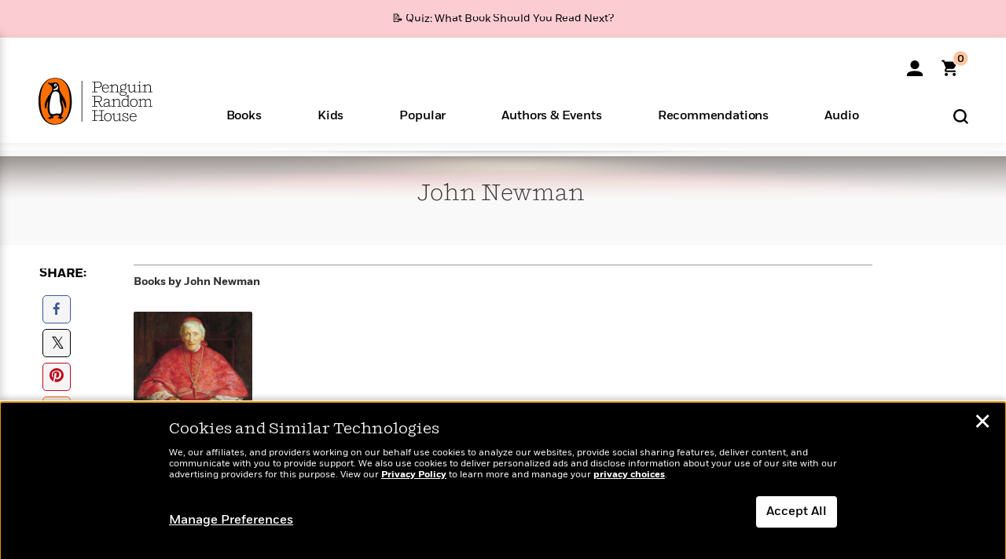

--- FILE ---
content_type: application/x-javascript;charset=utf-8
request_url: https://scode.randomhouse.com/id?d_visid_ver=3.3.0&d_fieldgroup=A&mcorgid=683138055267EABE0A490D4C%40AdobeOrg&mid=90156673730896167862400171566150074310&ts=1769695591601
body_size: -41
content:
{"mid":"90156673730896167862400171566150074310"}

--- FILE ---
content_type: application/javascript
request_url: https://www.penguinrandomhouse.com/wp-content/themes/penguinrandomhouse/js/social-share.min.js?ver=cb20260122030953
body_size: 4151
content:
(function(V, $) {
	V.Analytics = V.Analytics || {};
	V.Analytics.Social = {
		SocialShare: function(objKeyVal) {
		    if (utag !== undefined) {
			utag.link(objKeyVal);
		    }
		}
	};

	V.Social = {

            Analytics: {
                SocialShare: function(objKeyVal) {
                    if (utag !== undefined) {
                        utag.link(objKeyVal);
                    }
                }
	    },

		SocialMediaType : {
	        None: 0,
	        Facebook: 1,
	        Twitter: 2,
	        Tumblr: 3,
	        StumbleUpon: 4,
	        LinkedIn: 5,
	        Pinterest: 6,
			YouTube: 7,
			Email: 8,
			SMS: 9
	    },
		
		ShareType : {
			None: 0,
			Book : 1,
			Author : 2,
			Excerpt : 3,
			TourDate: 4,
			News: 5,
			Merchandise: 6,
			ReadingGuide: 7,
			TeacherGuide: 1,
			BlogPost: 9,
			Sweepstakes: 10,
			List: 11,
			Series: 12,
			Articles: 13
	    },
	    
		GetProviderName : function (socialMediaType) {
			switch (parseInt(socialMediaType)) {
				case V.Social.SocialMediaType.Facebook:
					return "facebook";
				case V.Social.SocialMediaType.Twitter:
					return "twitter";
				case V.Social.SocialMediaType.Tumblr:
					return "tumblr";
				case V.Social.SocialMediaType.StumbleUpon:
					return "stumbleupon";
				case V.Social.SocialMediaType.LinkedIn:
					return "linkedin";
				case V.Social.SocialMediaType.YouTube:
					return "youtube";
				case V.Social.SocialMediaType.Pinterest:
					return "pinterest";
				case V.Social.SocialMediaType.Email:
					return "email";
				case V.Social.SocialMediaType.SMS:
					return "sms";
				default:
					return "none";
			}
		},

	    GetProviderType : function (socialMediaProviderName) {
	        switch (socialMediaProviderName.toLowerCase()) {
	            case "facebook":
	                return V.Social.SocialMediaType.Facebook;
	            case "twitter":
	                return V.Social.SocialMediaType.Twitter;
	            case "tumblr":
	                return V.Social.SocialMediaType.Tumblr;
	            case "stumbleupon":
	                return V.Social.SocialMediaType.StumbleUpon;
	            case "linkedin":
	                return V.Social.SocialMediaType.LinkedIn;
	            case "youtube":
	                return V.Social.SocialMediaType.YouTube;
	            case "pinterest":
	                return V.Social.SocialMediaType.Pinterest;
	            case "email":
	                return V.Social.SocialMediaType.Email;
	            case "sms":
	                return V.Social.SocialMediaType.SMS;
	            default:
	                return V.Social.SocialMediaType.None;
	        }
	    },
		
		GetShareTypeName : function (shareTypeId) {
			switch (parseInt(shareTypeId)) {
				case V.Social.ShareType.Book:
					return "book";
				case V.Social.ShareType.Author:
					return "author";
				case V.Social.ShareType.Excerpt:
					return "excerpt";
				case V.Social.ShareType.TourDate:
					return "tourdate";
				case V.Social.ShareType.News:
					return "news";
				case V.Social.ShareType.Merchandise:
					return "merchandise";
				case V.Social.ShareType.ReadingGuide:
					return "readingguide";
				case V.Social.ShareType.TeacherGuide:
					return "teachersguide";
				case V.Social.ShareType.BlogPost:
					return "blogpost";
				case V.Social.ShareType.Sweepstakes:
					return "sweepstakes";
				case V.Social.ShareType.List:
					return "list";
				case V.Social.ShareType.Series:
					return "series";
				case V.Social.ShareType.Articles:
					return "articles";
				default:
					return "none";
			}
		},
		
		ShareMessageReplacements : [
			["{TITLE}", "booktitle"],
			["{LISTTITLE}", "listtitle"],
			["{DESCRIPTION}", "description"],
			["{AUTHOR}", "authorname"], 
			["{HEADLINE}", "newsheadline"], 
			["{DATETIME}", "eventdatetime"], 
			["{BOOKSTORE}", "eventlocation"],
			["{BLOGPOSTTITLE}", "blogposttitle"],
			["{SERIESTITLE}", "seriestitle"],
			["{TITLE}", "seriestitle"],
			["{SWEEPSTITLE}", "sweepstitle"],
			["{POSTTITLE}", "blogposttitle"]
		],
		
		GetFacebookShareURL: function(FacebookAppId, Title, Description, ShareLink, ShareImage){
			var fbShareUrl = "https://www.facebook.com/dialog/feed?_path=feed&app_id=" + FacebookAppId + "&redirect_uri=https%3A%2F%2Fwww.facebook.com%2F&sdk=joey&display=popup&description=";
			fbShareUrl += encodeURIComponent(Description) + "&e2e=%7B%7D&link=" + encodeURIComponent(ShareLink) + "&locale=en_US";
			
			if (Title !== "") { fbShareUrl += "&name=" + encodeURIComponent(Title); }
			if (!V.Utils.IsNullOrUndefined(ShareImage) && (ShareImage !== "")) { fbShareUrl += "&picture=" + encodeURIComponent(ShareImage); }
			
			return fbShareUrl;
		},
		
		GetTwitterShareURL: function(ShareMessage, DefaultMessage) {
			var twShareUrl = "https://twitter.com/intent/tweet?text=";
			if (ShareMessage.length > 140) {
				twShareUrl += encodeURIComponent(DefaultMessage);
			} else {
				twShareUrl += encodeURIComponent(ShareMessage);
			}
			return twShareUrl;
		},
		
		GetYouTubeShareURL: function(ShareLink){
			var YouTubeShareUrl = "https://www.youtube.com/channel/UC4OnzY1OgwUE0XPAHpqlcvQ";
			return YouTubeShareUrl;
		},
		
		GetPinterestShareURL: function(Description, ShareLink, ShareImage){
			var pinShareUrl = "http://pinterest.com/pin/create/bookmarklet/?media=" + encodeURIComponent(ShareImage) + "&url=" + encodeURIComponent(ShareLink) + "&is_video=false&description=" + encodeURIComponent(Description);
			return pinShareUrl;
		},
		
		GetTumblrShareURL: function(ShareLink, Title, Description) {
			var tumblrShareUrl = "https://www.tumblr.com/share/link?url=" + encodeURIComponent(ShareLink) + "&name=" + encodeURIComponent(Title) + "&description=" + encodeURIComponent(Description);
			return tumblrShareUrl;
		},
		
		GetEmailLink: function(Subject, MessageTemplate, MessageDescription){
			var emailLink = "mailto:?Subject=" + encodeURIComponent(Subject);
			emailLink += "&Body=" + encodeURIComponent(MessageTemplate) + "%0D%0A%0D%0A" + encodeURIComponent(MessageDescription);
			return emailLink;
		},

		GetSMSURL: function( Template ){
			// http://weblog.west-wind.com/posts/2013/Oct/09/Prefilling-an-SMS-on-Mobile-Devices-with-the-sms-Uri-Scheme
        	var nav = navigator
        	, ua = nav.userAgent.toLowerCase()
        	, iOSVersion = [];
        	if ( /iP(hone|od|ad)/.test( nav.platform ) ) {
        		var v = ( nav.appVersion ).match( /OS (\d+)_(\d+)_?(\d+)?/ );
        		iOSVersion = [ parseInt( v[1], 10 ), parseInt( v[2], 10 ), parseInt( v[3] || 0, 10 ) ];
        	}
        	var protocol = 'sms:';
        	if ( iOSVersion.length > 0 && iOSVersion[0] > 7 ) {
        		protocol += '&';
        	} else {
        		protocol += ( ua.indexOf('iphone') > -1 || ua.indexOf('ipad') > -1 ) ? ';' : '?';
        	}
        	protocol += 'body=';
		    var title = encodeURIComponent( Template )
		    , SMSbit = protocol + title;
			return SMSbit;
		},
		                            
		GetShareMessage: function (serviceUrl, serviceParams, callbackFnName, data, fn) {
			V.Social.ShareMessageCallbacks[callbackFnName] = function() {
				// upon success, remove the name
				delete V.Social.ShareMessageCallbacks[callbackFnName];
				
				//append additional arguments
				var args = Array.prototype.slice.call(arguments);
				args.unshift(data);
				fn.apply(this, args);
			}
			$.ajax({
				type: "GET",
				url: serviceUrl,
				data: $.param(serviceParams),
				dataType: "jsonp",
				crossDomain: true,
				scriptCharset: "utf-8",
				jsonpCallback: "View.Social.ShareMessageCallbacks." + callbackFnName,
				error: function (jqXHR, textStatus, errorThrown) {
					// console.log(textStatus + ":" + errorThrown);
				}
			});
		},
		
		//ShareMessageCallbacks object will contain any dynamically created callback functions
		//this is to allow passing of additional data to the function along with the data retrieved by the jsonp callback
		//it also ensures no collisions if there are multiple json calls in flight
		ShareMessageCallbacks: {}
	}
	
	$(document).on("click keydown", "ul.share-items a", function(event) {
		if ( event.type === 'keydown' && event.key !== 'Enter' ) { return; }
		var el = $(this);
		
		require([ "purl.min" ], function() {

			//get share bar wrapper element
			var shareWrap = $(el).parents("ul.share-items");
			
			//get supporting data attributes
			var shareMessageServiceUri = shareWrap.attr("data-sharemessageservice");
			var shareMessageServiceSiteId = shareWrap.attr("data-siteid");
			var shareTypeId = parseInt(shareWrap.attr("data-sharetypeid"));
	
			//swap out share type if it came from an excerpt modal
			if ($(el).parents(".modal").attr("id") === "modal-excerpt") {
				shareTypeId = V.Social.ShareType.Excerpt;
			}
			
			var shareTypeName = V.Social.GetShareTypeName(shareTypeId);
			var sharedLink = shareWrap.attr("data-sharedlink");
			var shareImageUrl = shareWrap.attr("data-sharedimage");
			var socialMediaId = parseInt($(el).parent("li").attr("data-socialmediaid"));
			var isbn = shareWrap.attr("data-isbn");
			var fbAppId = $(el).parent("li").attr("data-fbappid");
			var socialProviderName = V.Social.GetProviderName(socialMediaId);
			var isTablet = (V.Meta.width_mediaquery() <= 768);
			
			//set up Tealium share properties
			var udo = { 
				"event_type": ((shareTypeId === V.Social.ShareType.Book || shareTypeId === V.Social.ShareType.Series) ? "product" : shareTypeName) + "_share",
				"social_platform": socialProviderName, 
				"share_type": (shareTypeId === V.Social.ShareType.Series) ? 'seriespage'+V.pageMeta.subvariant : shareTypeName
			};
			if(shareTypeId === V.Social.ShareType.Series)
				udo = $.extend({}, udo, {"share_title": $('#tmpl-indc').attr('seriestitle')});
			
			if (shareTypeId === V.Social.ShareType.List) {
				udo = $.extend({}, udo, {"share_title": $('.centered h1').text()});
			}
			
			if ((typeof isbn !== "undefined") && (isbn !== "") && (isbn !== null)) {
				udo = $.extend({}, udo, {"product_isbn": [isbn.toString()]});
			}

			//Social Share for Articles
			if ( $( 'body' ).hasClass('article-page') ) {
				var socialPlatform = udo.social_platform.charAt(0).toUpperCase() + udo.social_platform.slice(1);
				udo.article_category = utag_data.article_category;
				udo.event_type = 'product_share';
				udo.social_platform = socialPlatform;
				udo.page_type = 'Article Page';
			}

			//console.log("shareMessageServiceUri=" + shareMessageServiceUri + "\nshareMessageServiceSiteId=" + shareMessageServiceSiteId +"\nshareTypeId=" + shareTypeId + "\nshareTypeName=" + shareTypeName + "\nsocialMediaId=" + socialMediaId + "\nsocialProviderName=" + socialProviderName + "\nsharedLink=" + sharedLink + "\nshareImageUrl=" + shareImageUrl);
			
			//if this is not email share, and we are at desktop size
			if (( socialMediaId !== V.Social.SocialMediaType.Email && socialMediaId !== V.Social.SocialMediaType.SMS && socialMediaId !== V.Social.SocialMediaType.SMS )){ //&& (!isTablet)) {
				//open the popup before our ajax call to prevent popup from being blocked
				var authWindow = window.open('about:blank', '', 'menubar=no,toolbar=no,resizable=no,scrollbars=no,height=400,width=600');
			}
			
			//append tracking parameters to share link
			var oUri = $.url(sharedLink);
			sharedLink = sharedLink.replace("#" + oUri.attr("fragment"), "");
			if (oUri.attr("source").indexOf("?") < 0) { 
				sharedLink += (shareTypeName === "excerpt" ? "#excerpt" : "");
				sharedLink += (shareTypeName === "tourdate" ? "/#events" : "");
				sharedLink += "?"; 
			} else { 
				sharedLink += "&"; 
			}
			sharedLink += "sp=" + socialProviderName + "&share=" + shareTypeName + (oUri.attr("fragment") === "" ? "" : "#" + oUri.attr("fragment"));
			
			V.Utils.GetShortenedUrl(sharedLink, function(shortenedUrl) {
				//call service to get the share message
				var callbackFnName = "fn" + V.Utils.GenerateRandomId("xxxx"); //generate random function name
				var serviceData = { siteid:shareMessageServiceSiteId, socialmediaproviderid: socialMediaId, sharetypeid: shareTypeId };

				if (serviceData.sharetypeid == V.Social.ShareType.Articles && $( '.collection-books' ).length == 0 ) {
          serviceData.sharetypeid = V.Social.ShareType.BlogPost;
        }

				var shareData = {};

				V.Social.GetShareMessage(shareMessageServiceUri, serviceData, callbackFnName, shareData, function(shareData, result) {					

					if (!V.Utils.IsNullOrUndefined(result) && !V.Utils.IsNullOrUndefined(result.StatusCode) && result.StatusCode === 0) {
						
						var msgTitle = result.ShareMessage.Title || ""; 
						var msgDesc = result.ShareMessage.Description || "";
						var msgTemplate = result.ShareMessage.Template || ""; 
						var msgTemplateShort = result.ShareMessage.TemplateShort || "";
						var arrPair = null;
	
						//add the shortened URL to our list of replacements
						if (socialMediaId === V.Social.SocialMediaType.Email) {
							shareWrap.attr("data-shortenedurl", sharedLink);
						} else {
							shareWrap.attr("data-shortenedurl", shortenedUrl);
						}
						V.Social.ShareMessageReplacements.push(["{LINK}", "shortenedurl"]);
						
						//do our string replacements
						for (var i=0; i < V.Social.ShareMessageReplacements.length; i++) {
							arrPair = V.Social.ShareMessageReplacements[i];
							msgTitle = msgTitle.replace(new RegExp(arrPair[0], "g"), shareWrap.attr("data-"+arrPair[1]));
							msgDesc = msgDesc.replace(new RegExp(arrPair[0], "g"), shareWrap.attr("data-"+arrPair[1]));
							msgTemplate = msgTemplate.replace(new RegExp(arrPair[0], "g"), shareWrap.attr("data-"+arrPair[1]))
							msgTemplateShort = msgTemplateShort.replace(new RegExp(arrPair[0], "g"), shareWrap.attr("data-"+arrPair[1]));
						}
						
						//remove the shortened url from our array, in case of another social share
						V.Social.ShareMessageReplacements.pop();
						
						if (socialMediaId === V.Social.SocialMediaType.Email) {
							var emailLink = V.Social.GetEmailLink(msgTitle, msgTemplate, msgDesc);

							//track email share
							V.Social.Analytics.SocialShare(udo);
						
							//hack - using document.location.href cancels the omniture click track, so using an iframe instead
							 //$("<iframe src=\"" + emailLink + "\">").appendTo('body').css("display", "none").remove();
							 
							document.location.href = emailLink;
							 
							event.stopPropagation();
							return false;
						}

						if ( socialMediaId === V.Social.SocialMediaType.SMS ) {

							document.location.href = V.Social.GetSMSURL( msgTemplate );
							//track email share
							V.Social.Analytics.SocialShare(udo);							 
							event.stopPropagation();
							return false;
						}
	
	
						var exitLink = "";
						if (socialMediaId === V.Social.SocialMediaType.Facebook) {
							exitLink = V.Social.GetFacebookShareURL(fbAppId, msgTitle, msgDesc, shortenedUrl, shareImageUrl);
						} else if (socialMediaId === V.Social.SocialMediaType.Twitter)	{
							exitLink = V.Social.GetTwitterShareURL(msgTemplate, msgTemplateShort);
						} else if  (socialMediaId === V.Social.SocialMediaType.YouTube) {
							exitLink = V.Social.GetYouTubeShareURL(shortenedUrl);
						} else if (socialMediaId === V.Social.SocialMediaType.Pinterest) {
							exitLink = V.Social.GetPinterestShareURL(msgDesc, sharedLink, shareImageUrl);
						} else if (socialMediaId === V.Social.SocialMediaType.Tumblr) {
							exitLink = V.Social.GetTumblrShareURL(shortenedUrl, msgTitle, msgDesc);
						}

						if (exitLink !== "") {
							V.Social.Analytics.SocialShare(udo); //track social share
							if (!isTablet) { authWindow.location.replace(exitLink); } else { authWindow.location.replace(exitLink);}//window.location = exitLink; }
						}
						
					} else {
						console.log("Error: Call to GetShareMessage service failed.");
					}
				}); 
			}, true);
		});
	});
	
})(window.View, window.jQuery);
